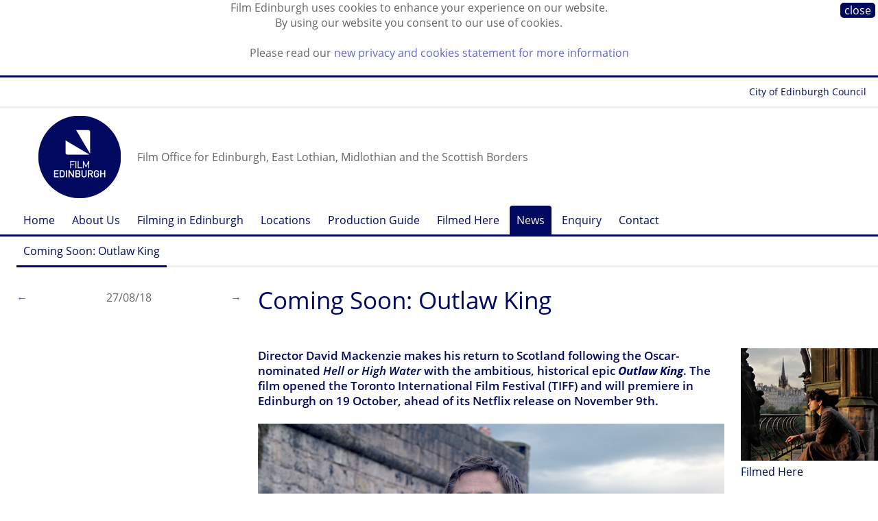

--- FILE ---
content_type: text/html;charset=UTF-8
request_url: https://www.filmedinburgh.org/News/Coming-Soon-Outlaw-King-50403
body_size: 6834
content:


<!DOCTYPE html>






<!-- node/defaults/preHeader.wm.html -->



<!-- ! node/defaults/preHeader.wm.html -->

<!-- node/menu/setSectionNode.wm.html --><!-- ! node/menu/setSectionNode.wm.html -->








  
  








<!--[if lt IE 7]> <html class="lt-ie9 lt-ie8 lt-ie7" xmlns="http://www.w3.org/1999/xhtml"> <![endif]-->
<!--[if IE 7]>    <html class="lt-ie9 lt-ie8" xmlns="http://www.w3.org/1999/xhtml"> <![endif]-->
<!--[if IE 8]>    <html class="lt-ie9" xmlns="http://www.w3.org/1999/xhtml"> <![endif]-->
<!--[if gt IE 8]><!--> <html class="" xmlns="http://www.w3.org/1999/xhtml"> <!--<![endif]-->

<head>

<!-- Google tag (gtag.js) -->
<script async src="https://www.googletagmanager.com/gtag/js?id=G-HC9NN1N6TN"></script>
<script>
  window.dataLayer = window.dataLayer || [];
  function gtag(){dataLayer.push(arguments);}
  gtag('js', new Date());

  gtag('config', 'G-HC9NN1N6TN');
</script>

<meta http-equiv="content-type" content="text/html; charset=utf-8" />
<title> Coming Soon: Outlaw King -  Film Edinburgh News -  Film Edinburgh</title>

<link rel="icon" type="image/png" href="https://www.filmedinburgh.org/statics.1/img/favicon.png"/>
<!-- node/HtmlMetaTags/HtmlMetaTags-header.view.wm.html -->
    <meta name="description" content="Director David Mackenzie makes his return to Scotland following the Oscar-nominated Hell or High Water with the ambitious, historical epic Outlaw King." />
  
<!-- end node/HtmlMetaTags/HtmlMetaTags-header.view.wm.html -->



<!--[if lt IE 7]>
<script defer type="text/javascript" src="/statics/scripts/supersleight/supersleight-min.js"></script>
<![endif]-->

  		<link rel="alternate" type="application/rss+xml" title="News" href="https://www.filmedinburgh.org/News/rss.xml" />
	<meta name="viewport" content="">


<script src="//use.typekit.net/off0myj.js"></script>
<script>try{Typekit.load();}catch(e){}</script>

<meta name="viewport" content="width=1300, maximum-scale=1.0" />

<meta name="google-site-verification" content="4K5Ff3yzd330dq_7KXldOKJDBHaJkQB8jblU4j_BJ4U" />
<meta name="google-site-verification" content="JuMAzW42xtVmh6u_Qtc9jm3Dg_F1aCZW5kfTvs-OG_8" />
<meta name="google-site-verification" content="JuMAzW42xtVmh6u_Qtc9jm3Dg_F1aCZW5kfTvs-OG_8" />
<meta name="google-site-verification" content="uAfFIJ4GtN8hDdRjCSHS03POPFpxEYkoaOonApXO1fQ" />
<meta name="google-site-verification" content="uiKEpHHvjDggJqkubyzbuK7RHr2QbNub_DgdB2Vtk28" />
<meta name="google-site-verification" content="bJheuMpC6egtJ3QbvdhkFmKqYAoDLpyeD_ZCkspYQ34" />

<link rel="stylesheet" href="/statics/css/fontawesome.css" media="screen" />
<link rel="stylesheet" href="/statics/css/brands.css" media="screen" />

<!-- Requirements.toWebMacro() --><script type="text/javascript" src="https://www.filmedinburgh.org/statics.1/build/node/scripts/jquery-3.2.1/jquery-3.2.1.min.js"></script>
<script type="text/javascript">
	$(document).ready(function() {
		$("a[href][rel='external']").each(function() {
			$(this).attr('title', $(this).attr('title') || "" + " (Opens in a new window)");
			$(this).attr('target', '_blank');
		});
	});
	</script>
<script type="text/javascript" src="https://www.filmedinburgh.org/statics.1/build/node/enquire/2.1.6/enquire.min.js"></script>
<!-- ! Requirements.toWebMacro() -->
	<link rel="stylesheet" href="/grid.css?hash=-1415757331" media="screen" />
</head>
<body class="NodeStyle11 ParentNodeStyle1 ParentNodeStyle10 ParentNodeStyle11">


<!-- node/cssVars/publishedCssClass.wm.html --><!-- !node/cssVars/publishedCssClass.wm.html -->

<!-- node/cssVars/unsavedCssClass.wm.html --><!-- !node/cssVars/unsavedCssClass.wm.html -->
	<div class=" "></div>
<div id="cookiebar" style="display:none; ">
<div class="close"><a href="https://www.filmedinburgh.org/News/Coming-Soon-Outlaw-King-50403" class="nodestyle11" title="Coming Soon: Outlaw King - Director David Mackenzie makes his return to Scotland following the Oscar-nominated Hell or High Water with the ambitious, historical epic Outlaw King.">close</a></div>
<p>Film Edinburgh uses cookies to enhance your experience on our website.
<br />By using our website you consent to our use of cookies.</p>
<p>Please read our <a href="/Cookies">new privacy and cookies statement for more information</a></p>
</div>
<script type="text/javascript">
var pos = document.cookie.indexOf("cookiesApproved=");
if (pos == -1) {
	document.getElementById("cookiebar").style.display="block";
	var date = new Date();
	date.setTime(date.getTime() + (10 * 365 * 24 * 60 * 60 * 1000));
	document.cookie = "cookiesApproved=true; expires="+date.toGMTString();
}
</script>
	<div class="wrapper Node50403">	<div class="wrapper_phonenav">	<div class="grid_row">				
	
	
	
			<div class="phone_logo">
			
		<a href="https://www.filmedinburgh.org"><img src="/dyn/scld/1600977132169.png" width="66" height="66"/></a>
			</div>
		<div class="phone_widgets">
	<a class="phone_launcher" id="menu_launcher" href="#">&#9776;</a>		<a class="phone_up" href="https://www.filmedinburgh.org/News">&uarr;</a>
		</div>
	<div class="phone_strapline">Film Office for Edinburgh, East Lothian, Midlothian and the Scottish Borders</div>	
	</div>
	
	<div class="foldable" id="phone_menu"><div class="grid_row">				<div class="parent"><a href="https://www.filmedinburgh.org"><span class="arrow">&uarr;</span> Home</a></div>
									<div class="parent"><a href="https://www.filmedinburgh.org/News"><span class="arrow">&uarr;</span> News</a></div>
									<div class="current"><span class="arrow">&rarr;</span> Coming Soon: Outlaw King</div>
									</div></div>
</div>
	<div class="wrapper_topnav">	<div class="grid_row">
	<div class="nav_topnav group m_menu">
	<a target="_blank" href="http://edinburgh.org/">Forever Edinburgh</a>
	<a target="_blank" href="https://www.edinburgh.gov.uk/">City of Edinburgh Council</a>
	</div>
	</div>
</div>
	<div class="wrapper_header">		<div class="grid_row"><div class="tp_row tp_row_header">					
	<div class="social">
  <a href="https://www.linkedin.com/company/film-edinburgh/" target="_blank"><i class="fa-brands fa-square-linkedin fa-fw"></i></a>
  <a href="https://www.instagram.com/film.edinburgh/" target="_blank"><i class="fa-brands fa-square-instagram fa-fw"></i></a>
  <a href="https://www.facebook.com/filmedinburgh" target="_blank"><i class="fa-brands fa-square-facebook fa-fw"></i></a>
  <a href="https://bsky.app/profile/filmedinburgh.bsky.social" target="_blank"><i class="fa-brands fa-square-bluesky fa-fw"></i></a>
	</div>
					
	
	
	
			<div class="logo">
			
		<a href="https://www.filmedinburgh.org"><img src="/dyn/scld/1737129540327.png" width="120" height="120"/></a>
			</div>
		<div class="strapline">Film Office for Edinburgh, East Lothian, Midlothian and the Scottish Borders</div>	
		</div></div>
	</div>
	<div class="wrapper_horznav">	<div class="nav_horz_1 group"><div class="grid_row">                      
      <div class="m_menu m_singleGeneration"><ul class="gen1 ul0 rel1p current">
        <li class="gen1 ul0 rel1p current parent includeParent">
                        <a  href="https://www.filmedinburgh.org"  class="uncle gen0 NodeStyle1"  title="Film office for Edinburgh, East Lothian and the Scottish Borders. Free service for filmmakers looking for locations, crew and facilities in south east Scotland.">Home</a>

        </li>
              <li class="gen1 ul0 rel1p current uncle">
                        <a  href="https://www.filmedinburgh.org/About-Us"  class="uncle gen1 NodeStyle2"  title="Tel +44 (0)131 622 7337
Email info@filmedinburgh.org">About Us</a>

        </li>
              <li class="gen1 ul0 rel1p current uncle">
                        <a  href="https://www.filmedinburgh.org/Filming"  class="uncle gen1 NodeStyle2"  title="Advice, information, contacts and protocols for filmmakers working in Edinburgh, East Lothian and the Scottish Borders.">Filming in Edinburgh</a>

        </li>
              <li class="gen1 ul0 rel1p current uncle">
                        <a  href="https://www.filmedinburgh.org/Locations"  class="uncle gen1 NodeStyle100"  title="Browse potential film locations in Edinburgh, East Lothian and the Scottish Borders.">Locations</a>

        </li>
              <li class="gen1 ul0 rel1p current uncle">
                        <a  href="https://www.filmedinburgh.org/Production-Guide"  class="uncle gen1 NodeStyle115"  title="Online directory of production crew and facilities in Edinburgh, East Lothian and the Scottish Borders.">Production Guide</a>

        </li>
              <li class="gen1 ul0 rel1p current uncle">
                        <a  href="https://www.filmedinburgh.org/Filmed-Here"  class="uncle gen1 NodeStyle110"  title="Feature films and TV dramas that have been filmed in Edinburgh, the Lothians and the Scottish Borders.">Filmed Here</a>

        </li>
              <li class="gen1 ul0 rel1p current parent">
                        <a  href="https://www.filmedinburgh.org/News"  class="parent gen1 NodeStyle10"  title="Latest news and releases about Film Edinburgh.">News</a>

        </li>
              <li class="gen1 ul0 rel1p current uncle">
                        <a  href="https://www.filmedinburgh.org/Enquiry"  class="uncle gen1 NodeStyle124" >Enquiry</a>

        </li>
              <li class="gen1 ul0 rel1p current uncle">
                        <a  href="https://www.filmedinburgh.org/Contact"  class="uncle gen1 NodeStyle2"  title="Email film@edinburgh.gov.uk

Tel +44 (0)131 529 6273 / 0131 529 6267">Contact</a>

        </li>
      
      </ul></div>
      	</div></div><div class='grid_row'><div class='nav_horz_2 group'><div class="m_menu m_singleGeneration"><ul class="gen2 ul1 rel0 current">
        <li class="gen2 ul1 rel0 current hidden active">
                        <a   class="current gen2 NodeStyle11"  title="Director David Mackenzie makes his return to Scotland following the Oscar-nominated Hell or High Water with the ambitious, historical epic Outlaw King.">Coming Soon: Outlaw King</a>

        </li>
      
      </ul></div></div></div>	</div>
	<div class="wrapper_content">		<div class="grid_row"><div class="tp_row tp_row_content">						
		<div class="tp_content">		<div class="TimedPage_nav">				<div class="previous"><a href="https://www.filmedinburgh.org/News/Back-to-Back-in-Old-Town" class="nodestyle11" title="Back to Back in Old Town - Historic city centre wins three dramas.">&larr;</a></div>
			
		

		
			<div class="next"><a href="https://www.filmedinburgh.org/News/Factual-Focus" class="nodestyle11" title="Factual Focus - Factual programming accounts for 35% of filming in the Edinburgh city-region. Take a look at some of the recent & upcoming shows filmed here.">&rarr;</a></div>
		
		<div class="TimedPage_nav_date">27/08/18</div>

		</div>
			<h1 class="node_title content"><a id="node_title"> Coming Soon: Outlaw King 		</a></h1>	
	<div class="gntml left_4 body_8 right_4 content_view"><div id="GntmlPageList75" class="gntml_right gntml_right_4 g_p_footer_all Gntml_Pages"><div class="i">
	<div class="Grid_Container pages_grid_4_title"><div class="Grid_Items">		<div class="Grid_Item">		
					
	
	
	
			<div class="aspect21_4">
			
		<a href="https://www.filmedinburgh.org/Filmed-Here"><img src="/dyn/scld/1737132336662.png" width="328" height="217"/></a>
			</div>
					<div class='grid_4_title'><a href="https://www.filmedinburgh.org/Filmed-Here" class="nodestyle110" title="Feature films and TV dramas that have been filmed in Edinburgh, the Lothians and the Scottish Borders.">Filmed Here</a></div>
		</div>
			<div class="Grid_Item">		
					
	
	
	
			<div class="aspect21_4">
			
		<a href="https://www.filmedinburgh.org/Locations"><img src="/dyn/scld/1737129542510.png" width="328" height="219"/></a>
			</div>
					<div class='grid_4_title'><a href="https://www.filmedinburgh.org/Locations" class="nodestyle100" title="Browse potential film locations in Edinburgh, East Lothian and the Scottish Borders.">Locations</a></div>
		</div>
			<div class="Grid_Item">		
					
	
	
	
			<div class="aspect21_4">
			
		<a href="https://www.filmedinburgh.org/Locations/Register"><img src="/dyn/scld/1737129542595.png" width="328" height="155"/></a>
			</div>
					<div class='grid_4_title'><a href="https://www.filmedinburgh.org/Locations/Register" class="nodestyle120" title="Register - Sign up your property as a possible film location.">Register Your Location</a></div>
		</div>
		</div></div>

</div></div>

<div class="g_def g_def_34 content h3"><div class="i">
<h3>Director David Mackenzie makes his return to Scotland following the Oscar-nominated <em>Hell or High Water</em> with the ambitious, historical epic <em><strong>Outlaw King</strong></em>. The film opened the Toronto International Film Festival (TIFF) and will premiere in Edinburgh on 19 October, ahead of its Netflix release on November 9th. </h3>
</div></div>

<div id="GntmlScalableImage496" class="g_def g_def_34 content gntml_image"><div class="i">				<img src="/dyn/scld/1737208667702.png" width="680" alt="" height="358"/>
	
	
<p class="gntml_image_caption"><span style="font-size: 85%"> Chris Pine as Robert the Bruce in <em>Outlaw King</em>, c/o Netflix</span></p>
</div></div>

<div class="g_def g_def_34 content p"><div class="i">
<p>Mackenzie reteams with his <em>Hell or High Water</em> star, Chris Pine, for the David v Goliath story of the War for Scottish Independence with Pine playing legendary warrior, Robert the Bruce. The film follows Robert the Bruce who, after being crowned King of Scotland, is forced into exile by the English and leads a band of outlaws to help him reclaim the throne.</p>
</div></div>

<div class="g_def g_def_34 content p"><div class="i">
<p>Principal photography began in August 2017 with a reported £85m budget, making it one of the largest films to be shot entirely in Scotland. Coming only months after Marvel blockbuster <em><strong><a	 rel="external" 				onclick="javascript:_gaq.push(['_trackPageview','/external/www.filmedinburgh.org/Filmed-Here/Avengers-Infinity-War']);" href="https://www.filmedinburgh.org/Filmed-Here/Avengers-Infinity-War">Avengers: Infinity War</a></strong></em> wrapped production, <em><strong><a	 rel="external" 				onclick="javascript:_gaq.push(['_trackPageview','/external/www.filmedinburgh.org/Filmed-Here/Outlaw-King']);" href="https://www.filmedinburgh.org/Filmed-Here/Outlaw-King">Outlaw King</a></strong></em> would contribute to the <a	 rel="external" 				onclick="javascript:_gaq.push(['_trackPageview','/external/www.filmedinburgh.org/News/box-office-smashing-results-for-2017-48781']);" href="https://www.filmedinburgh.org/News/box-office-smashing-results-for-2017-48781">£16.1m in economic impact reported for the Edinburgh city region in 2017</a>. </p>
</div></div>

<div class="g_def g_def_34 content p"><div class="i">
<p>Matt Jones, Supervising Location Manager for <em><strong>Outlaw King</strong></em> said: “That Edinburgh is able to host this scale of production is a real credit to the city, and I have to say that we felt supported every step of the way by the City Council and its film office Film Edinburgh who went out of their way to make us feel welcome and to facilitate our requirements".</p>
</div></div>

<div id="GntmlScalableImage497" class="g_def g_def_34 content gntml_image"><div class="i">				<img src="/dyn/scld/1737208667942.png" width="680" alt="" height="381"/>
	
	
<p class="gntml_image_caption"><span style="font-size: 85%"> <em>Outlaw King</em> filmed at Craigmillar Castle </span></p>
</div></div>

<div class="g_def g_def_34 content p"><div class="i">
<p><em><strong>Outlaw King</strong></em> spent seven days filming in Edinburgh but there was over a month of preparation during which the production team built a medieval village around <strong><a	 rel="external" 				onclick="javascript:_gaq.push(['_trackPageview','/external/www.filmedinburgh.org/Locations/Craigmillar-Castle-1']);" href="https://www.filmedinburgh.org/Locations/Craigmillar-Castle-1">Craigmillar Castle</a></strong>. The castle, which also features in <em><strong><a	 rel="external" 				onclick="javascript:_gaq.push(['_trackPageview','/external/www.filmedinburgh.org/Filmed-Here/Outlander']);" href="https://www.filmedinburgh.org/Filmed-Here/Outlander">Outlander</a></strong></em> season 3, appears prominently in the trailer released by streaming giant Netflix. Scenes were also shot at <a	 rel="external" 				onclick="javascript:_gaq.push(['_trackPageview','/external/www.filmedinburgh.org/Locations/Seacliff-Beach-4']);" href="https://www.filmedinburgh.org/Locations/Seacliff-Beach-4">Seacliff Beach</a> in East Lothian. </p>
</div></div>

<div class="g_def g_def_34 content p"><div class="i">
<p><em><strong>Outlaw King</strong></em> had its world premiere as the opening film of the 2018 Toronto International Film Festival, one of the largest publicly attended film festivals in the world, and will open worldwide on Netflix, November 9th.</p>
</div></div>

<div id="GntmlScalableImage498" class="g_def g_def_34 content gntml_image"><div class="i">				<img src="/dyn/scld/1737208668155.png" width="680" alt="" height="381"/>
	
	
<p class="gntml_image_caption"><span style="font-size: 85%"> A medieval village was created at Craigmillar Castle  </span></p>
</div></div>

<div class="g_def g_def_34 content p"><div class="i">
<p>Mackenzie, co-founder of Scottish production company Sigma Films, is no stranger to filming in the Edinburgh city region. His adaptation of Alexander Trocchi’s novel, <em><strong><a	 rel="external" 				onclick="javascript:_gaq.push(['_trackPageview','/external/www.filmedinburgh.org/Filmed-Here/Young-Adam']);" href="https://www.filmedinburgh.org/Filmed-Here/Young-Adam">Young Adam</a></strong></em>, starring Ewan McGregor, Tilda Swinton and Peter Mullan filmed along the <a	 rel="external" 				onclick="javascript:_gaq.push(['_trackPageview','/external/www.filmedinburgh.org/Locations/Union-Canal-Edinburgh-140']);" href="https://www.filmedinburgh.org/Locations/Union-Canal-Edinburgh-140">Union Canal</a> from Edinburgh to Falkirk, and on <a	 rel="external" 				onclick="javascript:_gaq.push(['_trackPageview','/external/www.filmedinburgh.org/Locations/Gullane-Beach-51']);" href="https://www.filmedinburgh.org/Locations/Gullane-Beach-51">Gullane Beach</a> in East Lothian. </p>
</div></div>

<div class="g_def g_def_34 content p"><div class="i">
<p>Mackenzie's 2007 adaptation of Peter Jinks’ <em><strong><a	 rel="external" 				onclick="javascript:_gaq.push(['_trackPageview','/external/www.filmedinburgh.org/Filmed-Here/Hallam-Foe']);" href="https://www.filmedinburgh.org/Filmed-Here/Hallam-Foe">Hallam Foe</a></strong></em> was shot on location in Edinburgh (<a	 rel="external" 				onclick="javascript:_gaq.push(['_trackPageview','/external/www.filmedinburgh.org/Locations/The-Caledonian-A-Waldorf-Astoria-Hotel-406']);" href="https://www.filmedinburgh.org/Locations/The-Caledonian-A-Waldorf-Astoria-Hotel-406">Caledonian Hotel</a>, <a	 rel="external" 				onclick="javascript:_gaq.push(['_trackPageview','/external/www.filmedinburgh.org/Locations/Cockburn-Street-289']);" href="https://www.filmedinburgh.org/Locations/Cockburn-Street-289">Cockburn Street</a>, <a	 rel="external" 				onclick="javascript:_gaq.push(['_trackPageview','/external/www.filmedinburgh.org/Locations/City-Art-Centre-679']);" href="https://www.filmedinburgh.org/Locations/City-Art-Centre-679">City Art Centre</a>) and on an estate in the <a	 rel="external" 				onclick="javascript:_gaq.push(['_trackPageview','/external/www.filmedinburgh.org/Locations/Innerleithen-769']);" href="https://www.filmedinburgh.org/Locations/Innerleithen-769">Innerleithen valley</a> in the Scottish Borders. </p>
</div></div>

<div class="g_def g_def_34 content p"><div class="i">
<p>Following the critically acclaimed prison drama, <em>Starred Up</em>, Mackenzie directed <em>Hell or High Water</em> which earned four Oscar nominations including Best Picture as well as a Best Original Screenplay nod for Taylor Sheridan’s script. </p>
</div></div>

<div class="g_def g_def_34 content p"><div class="i">
<p><em><strong>Outlaw King</em> is released on Netflix - 9th of November 2018</strong></p>
</div></div>

<div class="g_p_phoneFooter_o g_p_footer_o"><div id="GntmlPageList75" class="gntml_right gntml_right_4 g_p_footer_all Gntml_Pages"><div class="i">
	<div class="Grid_Container pages_grid_4_title"><div class="Grid_Items">		<div class="Grid_Item">		
					
	
	
	
			<div class="aspect21_4">
			
		<a href="https://www.filmedinburgh.org/Filmed-Here"><img src="/dyn/scld/1737132336662.png" width="328" height="217"/></a>
			</div>
					<div class='grid_4_title'><a href="https://www.filmedinburgh.org/Filmed-Here" class="nodestyle110" title="Feature films and TV dramas that have been filmed in Edinburgh, the Lothians and the Scottish Borders.">Filmed Here</a></div>
		</div>
			<div class="Grid_Item">		
					
	
	
	
			<div class="aspect21_4">
			
		<a href="https://www.filmedinburgh.org/Locations"><img src="/dyn/scld/1737129542510.png" width="328" height="219"/></a>
			</div>
					<div class='grid_4_title'><a href="https://www.filmedinburgh.org/Locations" class="nodestyle100" title="Browse potential film locations in Edinburgh, East Lothian and the Scottish Borders.">Locations</a></div>
		</div>
			<div class="Grid_Item">		
					
	
	
	
			<div class="aspect21_4">
			
		<a href="https://www.filmedinburgh.org/Locations/Register"><img src="/dyn/scld/1737129542595.png" width="328" height="155"/></a>
			</div>
					<div class='grid_4_title'><a href="https://www.filmedinburgh.org/Locations/Register" class="nodestyle120" title="Register - Sign up your property as a possible film location.">Register Your Location</a></div>
		</div>
		</div></div>

</div></div>

</div>							</div>
			<div class="content">
<!-- node/viewControls.wm.html -->  <div class="viewControls">  
<!-- node/nodeQuestions.wm.html -->

<!-- ! node/nodeQuestions.wm.html -->

<!-- node/createChildren.wm.html -->
        
<!-- ! node/createChildren.wm.html -->
<!-- node/editManager.wm.html -->

<!-- ! node/editManager.wm.html -->
	<!-- node/copyControls.wm.html -->

	<!-- ! node/copyControls.wm.html -->
	<!-- node/moveControls.wm.html -->

	<!-- ! node/moveControls.wm.html -->
<!-- node/unpublishedListing.wm.html -->

<!-- ! node/unpublishedListing.wm.html -->
    </div>

<!-- end node/viewControls.wm.html -->
		</div>
			</div>
		
		</div></div>
	</div>
	<div class="wrapper_footer">	<div class="grid_row">
	
	<div class="grid_4 footer_col_contact">
	<div class="footer_header">Contact</div>
	Film Edinburgh<br/>
	City of Edinburgh Council<br/>
	City Chambers<br/>
	253 High Street<br/>
	Edinburgh EH1 1YJ<br/><br/> 
	<a href="mailto:film@edinburgh.gov.uk">film@edinburgh.gov.uk</a><br/>
	+ 44 (0) 131 529 6273<br/>
	</div>
	
	<div class="grid_4 footer_col_connect">
	<div class="footer_header">Connect</div>
  <a href="https://bsky.app/profile/filmedinburgh.bsky.social" target="_blank">Bluesky</a><br/>
  <a href="https://www.facebook.com/filmedinburgh" target="_blank">Facebook</a><br/>
  <a href="https://www.instagram.com/film.edinburgh/" target="_blank">Instagram</a><br/>
  <a href="https://www.linkedin.com/company/film-edinburgh/" target="_blank">LinkedIn</a><br/>
	<a href="https://twitter.com/FilmEdinburgh" target="_blank">Twitter / X</a><br/>
	</div>

	<div class="grid_4 footer_col_sitemap">
	<div class="footer_header">Sitemap</div>		<a href="https://www.filmedinburgh.org/About-Us" class="nodestyle2" title="About Film Edinburgh - Tel +44 (0)131 622 7337
Email info@filmedinburgh.org">About Us</a><br/>
			<a href="https://www.filmedinburgh.org/Filming" class="nodestyle2" title="Filming in the Edinburgh City Region - Advice, information, contacts and protocols for filmmakers working in Edinburgh, East Lothian and the Scottish Borders.">Filming in Edinburgh</a><br/>
			<a href="https://www.filmedinburgh.org/Locations" class="nodestyle100" title="Browse potential film locations in Edinburgh, East Lothian and the Scottish Borders.">Locations</a><br/>
			<a href="https://www.filmedinburgh.org/Production-Guide" class="nodestyle115" title="Online directory of production crew and facilities in Edinburgh, East Lothian and the Scottish Borders.">Production Guide</a><br/>
			<a href="https://www.filmedinburgh.org/Filmed-Here" class="nodestyle110" title="Feature films and TV dramas that have been filmed in Edinburgh, the Lothians and the Scottish Borders.">Filmed Here</a><br/>
			<a href="https://www.filmedinburgh.org/News" class="nodestyle10" title="Film Edinburgh News - Latest news and releases about Film Edinburgh.">News</a><br/>
			<a href="https://www.filmedinburgh.org/Enquiry" class="nodestyle124" title="Make An Enquiry">Enquiry</a><br/>
			<a href="https://www.filmedinburgh.org/Contact" class="nodestyle2" title="Contact Film Edinburgh - Email film@edinburgh.gov.uk

Tel +44 (0)131 529 6273 / 0131 529 6267">Contact</a><br/>
		</div>
	
	
	<div class="grid_4 footer_col_legal">
	<div class="footer_header">Legal Information</div>
	<a href="/Cookies">Cookies</a><br/>
	<a href="/Terms-Conditions">Terms &amp; Conditions</a><br/>
	<a href="/Privacy">Privacy</a>
	</div>
	
	</div>
	
	<div class="subfooter"><div class="grid_row"><div class="footer_copyright">	&copy; 2025 <a href="https://www.edinburgh.gov.uk/" target="_blank">City Of Edinburgh Council</a>
	</div></div></div>
	
</div>
	<div class="wrapper_phonefooter">  <div class="grid_row"><div class="tp_row">
  <div class="footer_header">Connect</div>
  <a href="https://bsky.app/profile/filmedinburgh.bsky.social" target="_blank">Bluesky</a><br/>
  <a href="https://www.facebook.com/filmedinburgh" target="_blank">Facebook</a><br/>
  <a href="https://www.instagram.com/film.edinburgh/" target="_blank">Instagram</a><br/>
  <a href="https://www.linkedin.com/company/film-edinburgh/" target="_blank">LinkedIn</a><br/>
  <a href="https://twitter.com/FilmEdinburgh" target="_blank">Twitter / X</a><br/><br/>
  </div>
  </div></div>
	<div class="grid_row"><div class="tp_row">
	<div class="footer_header">Legal Information</div>
	<a href="/Cookies">Cookies</a><br/>
	<a href="/Terms-Conditions">Terms &amp; Conditions</a><br/>
	<a href="/Privacy">Privacy</a><br/>	&copy; 2025 <a href="https://www.edinburgh.gov.uk/" target="_blank">City Of Edinburgh Council</a>
	<br/><br/>
	</div></div>
</div>
	</div>	
	
	<script type="text/javascript">
	function position_next_buttons() {
		img_width = $('#LocationImage_img').width() - 37;
		$('#LocationImage_next').css('left', img_width);
	}
	enquire.register("screen and (device-width: 768px) and (orientation: landscape), screen and (device-width: 810px) and (orientation: landscape), screen and (device-width: 834px) and (orientation: landscape), screen and (device-width: 1024px) and (orientation: landscape), screen and (min-device-height: 701px) and (max-device-height: 1024px) and (max-device-width: 1279px)  and (orientation: landscape)", function() {
		$('meta[name=viewport]').attr('content', 'width=1256, initial-scale=0.95');
		position_next_buttons();
	});
	enquire.register("screen and (device-width: 768px) and (orientation: portrait), screen and (device-width: 810px) and (orientation: portrait), screen and (device-width: 834px) and (orientation: portrait), screen and (device-width: 1024px) and (orientation: portrait), screen and (min-device-width: 701px) and (max-device-width: 1024px) and (orientation: portrait)", function() {
		$('meta[name=viewport]').attr('content', 'width=1080, initial-scale=0.86');
		position_next_buttons();
	});
	enquire.register("screen and (device-width: 320px) and (orientation: landscape), screen and (device-width: 414px) and (orientation: landscape), screen and (max-device-height: 700px) and (orientation: landscape)", function() {
		$('meta[name=viewport]').attr('content', 'width=904, initial-scale=1.0');
		position_next_buttons();
	});
	enquire.register("only screen and (device-width: 320px) and (orientation: portrait), screen and (device-width: 414px) and (orientation: portrait), screen and (max-device-width: 700px) and (orientation: portrait), screen and (min-width:24px) and (max-width:904px)  and (min-device-width:1432px) ,4,4)", function() {
		$('body').data('breakpoint','phone-portrait');
		$('meta[name=viewport]').attr('content', 'width=device-width, initial-scale=1.0');
		$('.Grid_Item').css('height', 'auto');
		position_next_buttons();
	});
	$(document).ready(function() {
		$('#menu_launcher').click(function() {
			if (!$('#phone_menu').is(":visible")) {
					$('#menu_launcher').addClass('selected');
			}
			$('#phone_menu').slideToggle(function() {
				if (!$('#phone_menu').is(":visible")) {
					$('#menu_launcher').removeClass('selected');
				}
			});
		});
	});
	function layout_grid_items() {
		console.log('starting grid layout calculations');
		if ($('body').data('breakpoint') != 'phone-portrait') {
			$('.Grid_Items').each(function() {
				var grid_items = $(this).find('.Grid_Item'); 
				var heights = grid_items.map(function() { return $(this).height(); }).get();
				var max_height = Math.max.apply(null, heights);
				if (max_height > 0) {
					grid_items.each(function() { $(this).height(max_height); });
					console.log('finished grid height consistency: ' + max_height);
				} else {
					console.log('skipped grid height: not visible');
				}
			});
		}
	}
	$(window).on("load", layout_grid_items());
	$(document).ready(function() {
		position_next_buttons();
	});
		</script>



</body>


</html>

